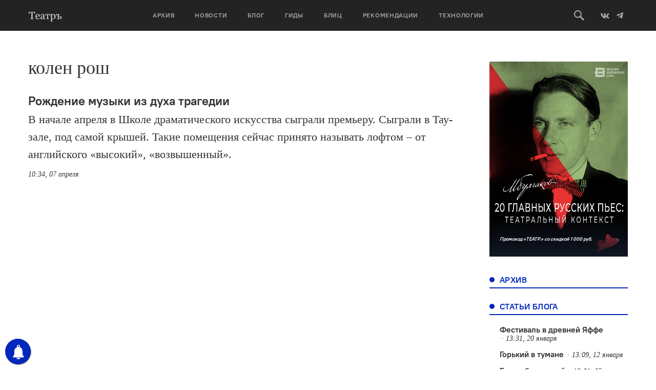

--- FILE ---
content_type: image/svg+xml
request_url: https://oteatre.info/wp-content/themes/oteatre2019/assets/img/icons.svg
body_size: 5264
content:
<svg style="position: absolute; width: 0; height: 0; overflow: hidden;" version="1.1" xmlns="http://www.w3.org/2000/svg"
     xmlns:xlink="http://www.w3.org/1999/xlink">

  <defs>
    <symbol id="search" viewBox="0 0 20 20">
      <path d="m1310.87 37.841-6.26-6.267a7.414 7.414 0 1 0 -2.01 2.029l6.25 6.261a.617.617 0 0 0 .86-.1l1.06-1.052a.635
      .635 0 0 0 .1-.871zm-12.44-4.975a5.426 5.426 0 1 1 5.42-5.426 5.428 5.428 0 0 1 -5.42 5.425z"
            transform="translate(-1291 -20)"/>
    </symbol>
  </defs>

  <defs>
    <symbol id="vk" viewBox="0 0 20 20">
      <path d="m18.5 6.7c.1-.4 0-.7-.6-.7h-1.8c-.5 0-.7.2-.8.5 0 0-.9 2.3-2.3 3.8-.4.4-.6.6-.9.6-.1 0-.3-.1-.3-.5v-3.7c0-.5-.1-.7-.5-.7h-2.9c-.3 0-.4.2-.4.4 0 .5.6.6.7 1.8v2.7c0 .6-.1.7-.3.7-.6 0-2.1-2.3-3-4.9-.3-.5-.5-.7-.9-.7h-1.9c-.5 0-.6.2-.6.5 0 .5.6 2.9 2.9 6.1 1.5 2.2 3.7 3.4 5.6 3.4 1.2 0 1.3-.3 1.3-.7v-1.7c0-.5.1-.6.5-.6.3 0 .7.1 1.8 1.2 1.2 1.2 1.5 1.8 2.2 1.8h1.8c.5 0 .8-.3.6-.8s-.8-1.3-1.6-2.2c-.4-.5-1.1-1.1-1.3-1.3-.3-.4-.2-.5 0-.8.2 0 2.4-3.1 2.7-4.2z"/>
    </symbol>
  </defs>

  <defs>
    <symbol id="facebook" viewBox="0 0 20 20">
      <path d="m11.8 5.3h1.5v-2.3h-1.8-.4s-1.4 0-2.3 1.1c0 0-.6.6-.6 2.2v1.7h-2.2v2.5h2.2v6.5h2.5v-6.4h2.2l.3-2.5h-2.5v-1.7c0-.2.1-1.1 1.1-1.1z"/>
    </symbol>
  </defs>

  <defs>
    <symbol id="twitter" viewBox="0 0 612 612">
      <path d="M612,116.258c-22.525,9.981-46.694,16.75-72.088,19.772c25.929-15.527,45.777-40.155,55.184-69.411
      c-24.322,14.379-51.169,24.82-79.775,30.48c-22.907-24.437-55.49-39.658-91.63-39.658c-69.334,0-125.551,56.217-125.551,125.513
      c0,9.828,1.109,19.427,3.251,28.606C197.065,206.32,104.556,156.337,42.641,80.386c-10.823,18.51-16.98,40.078-16.98,63.101
      c0,43.559,22.181,81.993,55.835,104.479c-20.575-0.688-39.926-6.348-56.867-15.756v1.568c0,60.806,43.291,111.554,100.693,123.104
      c-10.517,2.83-21.607,4.398-33.08,4.398c-8.107,0-15.947-0.803-23.634-2.333c15.985,49.907,62.336,86.199,117.253,87.194
      c-42.947,33.654-97.099,53.655-155.916,53.655c-10.134,0-20.116-0.612-29.944-1.721c55.567,35.681,121.536,56.485,192.438,56.485
      c230.948,0,357.188-191.291,357.188-357.188l-0.421-16.253C573.872,163.526,595.211,141.422,612,116.258z"/>
    </symbol>
  </defs>

  <defs>
    <symbol id="telegram" viewBox="0 0 20 20">
      <path d="m15.1 4.1-11.6 4.9s-.5.2-.5.5c0 .4.5.5.5.5l2.9 1s.9 3.1 1.1 3.7.3.6.3.6c.2.1.3 0 .3 0l.1-.1-.9-5.1 6.9-3.9-4.4 5.1-1.4 3.7 1.6-1.5 2.9 2.4c.8.4 1.1-.4 1.1-.4l2.1-11.1c0-.7-1-.3-1-.3z"/>
    </symbol>
  </defs>

  <defs>
    <symbol id="instagram" viewBox="0 0 20 20">
      <path d="m16 7c0-.7-.2-1.1-.3-1.4s-.3-.6-.5-.8c-.3-.3-.5-.4-.8-.5s-.7-.2-1.4-.3c-.8 0-1 0-3 0-.2 0-.5 0-.7 0-1.3 0-1.6 0-2.3 0s-1.1.2-1.4.3-.5.3-.8.5c-.2.3-.4.5-.5.9-.1.2-.2.6-.3 1.3v3s0 2.2 0 3c0 .7.2 1.1.3 1.4s.3.6.5.8c.3.3.5.4.8.5s.7.2 1.4.3h3s2.2 0 3 0c.7 0 1.1-.2 1.4-.3s.6-.3.8-.5c.3-.3.4-.5.5-.8s.2-.6.3-1.4c0-.8 0-1 0-3s0-2.2 0-3zm-6 6c-1.7 0-3-1.4-3-3s1.4-3 3-3 3 1.4 3 3-1.3 3-3 3zm3.5-5.4c-.6 0-1.1-.5-1.1-1.1s.5-1.1 1.1-1.1c.6 0 1.1.5 1.1 1.1s-.5 1.1-1.1 1.1z"/>
      <circle cx="10" cy="10" r="2"/>
    </symbol>
  </defs>

  <defs>
    <symbol id="slider-arrow-right" viewBox="0 0 31.49 31.49">
      <path d="M21.2,5c-0.4-0.4-1.1-0.4-1.6,0c-0.4,0.4-0.4,1.1,0,1.6l8,8H1.1c-0.6,0-1.1,0.5-1.1,1.1s0.5,1.1,1.1,1.1h26.6
	    l-8,8c-0.4,0.4-0.4,1.2,0,1.6c0.4,0.4,1.2,0.4,1.6,0l10-10c0.4-0.4,0.4-1.1,0-1.6L21.2,5z"/>
    </symbol>
  </defs>

  <defs>
    <symbol id="slider-arrow-left" viewBox="0 0 31.49 31.49">
      <path d="M0.3,15c-0.4,0.4-0.4,1.1,0,1.6l10,10c0.4,0.4,1.1,0.4,1.6,0c0.4-0.4,0.4-1.1,0-1.6l-8-8h26.6
	    c0.6,0,1.1-0.5,1.1-1.1s-0.5-1.1-1.1-1.1H3.8l8-8c0.4-0.4,0.4-1.1,0-1.6c-0.4-0.4-1.2-0.4-1.6,0L0.3,15z"/>
    </symbol>
  </defs>

  <defs>
    <symbol id="view" viewBox="0 0 20 14">
      <path d="M10,0C4.5,0,0,4,0,7s4.5,7,10,7s10-4,10-7S15.5,0,10,0z M10,12c-2.8,0-5-2.2-5-5s2.2-5,5-5s5,2.2,5,5S12.8,12,10,12z"/>
      <circle cx="10" cy="7" r="3"/>
    </symbol>
  </defs>

  <defs>
    <symbol id="comment" viewBox="0 0 20 19">
      <path d="M18,0H2C0.9,0,0,0.9,0,2v10c0,1.1,0.9,2,2,2h7.1l7.9,5v-5h1c1.1,0,2-0.9,2-2V2C20,0.9,19.1,0,18,0z M11,10H4
      c-0.6,0-1-0.4-1-1c0-0.6,0.4-1,1-1h7c0.6,0,1,0.4,1,1C12,9.6,11.6,10,11,10z M16,5H4C3.4,5,3,4.6,3,4c0-0.6,0.4-1,1-1h12
      c0.6,0,1,0.4,1,1C17,4.6,16.6,5,16,5z"/>
    </symbol>
  </defs>

  <defs>
    <symbol id="logo" viewBox="0 0 195 70">
        <style type="text/css">
    	.st0{enable-background:new    ;}
    	.st1{fill:#FFFFFF;}
    </style>
    <g class="st0">
    	<path class="st1" d="M34.2,22.7h-1.9c-0.2-0.7-0.5-1.4-0.9-2.3c-0.4-0.9-0.9-1.8-1.4-2.6c-0.5-0.8-1.1-1.6-1.8-2.2
    		c-0.6-0.6-1.3-1-1.9-1.1c-0.6-0.1-1.3-0.1-2.1-0.2c-0.9,0-1.7-0.1-2.4-0.1h-1.6v31c0,0.6,0.1,1.2,0.4,1.7c0.3,0.5,0.7,0.9,1.3,1.2
    		c0.3,0.1,1,0.3,2.1,0.5c1,0.2,1.9,0.3,2.4,0.4V51H8.1v-1.9c0.5,0,1.3-0.1,2.3-0.2c1-0.1,1.8-0.2,2.2-0.4c0.6-0.2,1-0.6,1.3-1
    		c0.3-0.4,0.4-1,0.4-1.8V14.3h-1.6c-0.6,0-1.3,0-2.1,0c-0.8,0-1.6,0.1-2.4,0.2c-0.6,0.1-1.2,0.4-1.9,1.1c-0.6,0.6-1.2,1.4-1.8,2.2
    		s-1,1.7-1.4,2.6c-0.4,0.9-0.7,1.7-0.9,2.3H0.4V12.2h33.8V22.7z"/>
    	<path class="st1" d="M60.6,44.7c-1.1,2.2-2.6,3.9-4.5,5.1c-1.9,1.3-4.1,1.9-6.5,1.9c-2.2,0-4.1-0.4-5.7-1.1c-1.6-0.8-3-1.8-4-3.1
    		c-1.1-1.3-1.8-2.8-2.4-4.6s-0.8-3.6-0.8-5.6c0-1.8,0.3-3.5,0.8-5.2c0.6-1.7,1.4-3.2,2.4-4.6c1-1.3,2.3-2.3,3.9-3.1
    		c1.5-0.8,3.3-1.2,5.2-1.2c2,0,3.7,0.3,5.1,0.9c1.4,0.6,2.5,1.5,3.4,2.5c0.8,1,1.5,2.2,1.9,3.6c0.4,1.4,0.6,2.9,0.6,4.5v1.8H42.1
    		c0,1.8,0.2,3.4,0.5,4.8c0.3,1.4,0.9,2.7,1.6,3.8c0.7,1.1,1.6,1.9,2.8,2.5s2.5,0.9,4.1,0.9c1.6,0,3-0.4,4.2-1.1s2.3-2.1,3.4-4.1
    		L60.6,44.7z M54.5,34.4c0-1-0.1-2.1-0.3-3.3c-0.2-1.2-0.5-2.1-0.8-2.9c-0.4-0.8-1-1.5-1.7-2c-0.7-0.5-1.7-0.8-2.8-0.8
    		c-1.9,0-3.5,0.8-4.8,2.4c-1.3,1.6-2,3.8-2.1,6.6H54.5z"/>
    	<path class="st1" d="M89.2,50.5c-0.9,0.3-1.6,0.6-2.3,0.8c-0.6,0.2-1.4,0.3-2.2,0.3c-1.4,0-2.6-0.3-3.4-1s-1.4-1.6-1.6-2.9h-0.2
    		c-1.2,1.3-2.5,2.3-3.8,3c-1.4,0.7-3,1-4.9,1c-2,0-3.7-0.6-5-1.9c-1.3-1.2-2-2.9-2-4.9c0-1,0.1-2,0.4-2.8c0.3-0.8,0.7-1.6,1.3-2.2
    		c0.5-0.5,1.1-1,1.8-1.5c0.7-0.4,1.4-0.8,2.1-1c0.8-0.3,2.5-0.9,5-1.7c2.5-0.8,4.2-1.5,5.1-2v-2.7c0-0.2-0.1-0.7-0.2-1.4
    		c-0.1-0.7-0.3-1.3-0.6-1.9c-0.4-0.7-0.9-1.3-1.5-1.8c-0.7-0.5-1.6-0.8-2.8-0.8c-0.8,0-1.6,0.1-2.3,0.4c-0.7,0.3-1.2,0.6-1.5,0.9
    		c0,0.4,0.1,0.9,0.3,1.6c0.2,0.7,0.3,1.4,0.3,2c0,0.6-0.3,1.2-0.9,1.8c-0.6,0.5-1.4,0.8-2.4,0.8c-0.9,0-1.6-0.3-2-1
    		c-0.4-0.6-0.6-1.4-0.6-2.2c0-0.8,0.3-1.6,0.9-2.4c0.6-0.8,1.4-1.4,2.3-2.1c0.8-0.5,1.8-0.9,3-1.3c1.2-0.4,2.3-0.5,3.4-0.5
    		c1.5,0,2.9,0.1,4,0.3c1.1,0.2,2.2,0.7,3.1,1.4c0.9,0.7,1.6,1.6,2.1,2.7c0.5,1.2,0.7,2.6,0.7,4.5c0,2.6,0,4.9-0.1,6.9
    		c-0.1,2-0.1,4.2-0.1,6.6c0,0.7,0.1,1.3,0.4,1.7c0.2,0.4,0.6,0.8,1.1,1.1c0.3,0.2,0.7,0.3,1.3,0.3c0.6,0,1.2,0,1.8,0V50.5z
    		 M79.7,36.1c-1.5,0.5-2.9,0.9-4.1,1.3c-1.2,0.4-2.3,1-3.3,1.6c-0.9,0.6-1.6,1.4-2.2,2.2c-0.5,0.8-0.8,1.9-0.8,3
    		c0,1.5,0.4,2.6,1.2,3.3s1.8,1.1,3,1.1c1.3,0,2.4-0.3,3.4-0.9s1.8-1.4,2.5-2.2L79.7,36.1z"/>
    	<path class="st1" d="M115.7,32.7H114c-0.2-0.5-0.4-1.1-0.7-1.8c-0.3-0.7-0.7-1.3-1.1-2c-0.4-0.7-0.9-1.3-1.4-1.8
    		c-0.5-0.5-1-0.8-1.6-0.9c-0.6-0.1-1.2-0.1-1.9-0.1c-0.7,0-1.3,0-1.8,0v20.1c0,0.6,0.1,1.1,0.4,1.5c0.3,0.4,0.6,0.7,1.1,0.9
    		c0.4,0.2,0.9,0.3,1.4,0.4c0.5,0.1,1,0.2,1.5,0.2V51H96.3v-1.8c0.4,0,0.9-0.1,1.4-0.1c0.5,0,1-0.1,1.3-0.2c0.5-0.2,0.9-0.5,1.1-0.9
    		c0.2-0.4,0.4-0.9,0.4-1.6V26.1c-0.6,0-1.2,0-2,0.1c-0.7,0-1.3,0.1-1.7,0.1c-0.5,0-1,0.3-1.5,0.9c-0.5,0.6-1,1.2-1.4,1.8
    		c-0.4,0.6-0.7,1.3-1.1,2.1c-0.3,0.8-0.6,1.3-0.7,1.7h-1.7V24h25.2V32.7z"/>
    	<path class="st1" d="M142.9,27.2c1.1,1.3,1.9,2.8,2.5,4.4c0.6,1.7,0.9,3.6,0.9,5.8c0,2.1-0.4,4.1-1.1,5.8c-0.7,1.8-1.7,3.3-2.8,4.5
    		c-1.2,1.3-2.6,2.2-4.1,2.9c-1.5,0.7-3.1,1-4.8,1c-1.6,0-3-0.2-4-0.5s-1.9-0.8-2.5-1.3h-0.2V58c0,0.7,0.1,1.2,0.4,1.6
    		c0.3,0.4,0.6,0.8,1.2,1c0.4,0.2,1.1,0.3,1.9,0.5c0.8,0.2,1.5,0.2,2,0.3v1.8h-15.1v-1.8c0.6,0,1.1-0.1,1.6-0.1
    		c0.5-0.1,1-0.1,1.4-0.3c0.5-0.2,0.9-0.5,1.1-1c0.2-0.5,0.3-1,0.3-1.6V29.7c0-0.5-0.1-1.1-0.4-1.6c-0.3-0.5-0.6-0.9-1.1-1.2
    		c-0.3-0.2-0.8-0.4-1.4-0.5c-0.6-0.1-1.1-0.2-1.7-0.2v-1.8l9.2-0.6l0.4,0.3v3l0.2,0.1c0.9-1.1,2.1-2,3.5-2.7
    		c1.4-0.7,2.8-1.1,4.2-1.1c1.7,0,3.2,0.4,4.6,1.1S141.9,26,142.9,27.2z M138.4,46.6c0.7-1.1,1.3-2.4,1.6-3.9c0.3-1.5,0.5-3.2,0.5-5
    		c0-1.3-0.1-2.7-0.4-4.1c-0.3-1.4-0.7-2.6-1.4-3.7c-0.6-1.1-1.4-1.9-2.4-2.6c-1-0.7-2.2-1-3.6-1c-1.3,0-2.5,0.3-3.4,0.9
    		c-0.9,0.6-1.8,1.3-2.5,2.1v15.9c0.2,0.5,0.4,1,0.8,1.5c0.4,0.5,0.8,1,1.2,1.4c0.6,0.5,1.2,0.8,1.8,1.1c0.7,0.3,1.5,0.4,2.4,0.4
    		c1,0,2-0.3,3-0.8C137,48.4,137.8,47.6,138.4,46.6z"/>
    	<path class="st1" d="M179.4,42.7c0,1.4-0.3,2.7-0.9,3.7c-0.6,1-1.4,1.9-2.4,2.6c-1,0.7-2.1,1.1-3.3,1.5c-1.2,0.3-2.5,0.5-3.8,0.5
    		h-14.5v-1.8c0.4,0,0.9-0.1,1.4-0.1c0.5,0,1-0.1,1.3-0.2c0.5-0.2,0.9-0.5,1.1-0.9c0.2-0.4,0.4-0.9,0.4-1.6V26.1c-0.6,0-1.3,0-2,0.1
    		c-0.7,0-1.3,0.1-1.8,0.1c-0.5,0-1,0.3-1.5,0.9c-0.5,0.6-1,1.1-1.4,1.8c-0.5,0.8-0.8,1.5-1.1,2.1c-0.3,0.6-0.5,1.2-0.6,1.6h-1.7V24
    		h19.6v1.8c-0.5,0-1.1,0.1-1.6,0.1c-0.5,0-1,0.1-1.3,0.2c-0.6,0.2-1,0.5-1.2,0.9c-0.2,0.5-0.3,1-0.3,1.5v6.4c0.7,0,1.4,0,1.9-0.1
    		s1.3,0,2.3,0c1.8,0,3.3,0.1,4.7,0.4c1.3,0.3,2.5,0.7,3.5,1.3c1.1,0.6,1.9,1.4,2.5,2.4C179.1,40,179.4,41.2,179.4,42.7z M173.9,42.6
    		c0-1.5-0.6-2.8-1.7-3.9c-1.1-1.1-2.7-1.6-4.9-1.6c-0.9,0-1.6,0-2.2,0.1c-0.6,0.1-1,0.1-1.3,0.1v9.6c0,0.8,0.3,1.3,0.8,1.7
    		c0.6,0.4,1.6,0.6,3,0.6c1.2,0,2.3-0.2,3.1-0.6c0.8-0.4,1.5-0.9,1.9-1.5c0.5-0.7,0.8-1.4,1-2.1C173.8,44.2,173.9,43.4,173.9,42.6z"
    		/>
    </g>
    </symbol>
  </defs>

  <defs>
    <symbol id="logo-big" viewBox="0 0 195 70">
        <g>
        	<path d="M34.2,22.7h-1.9c-0.2-0.7-0.5-1.4-0.9-2.3c-0.4-0.9-0.9-1.8-1.4-2.6c-0.5-0.8-1.1-1.6-1.8-2.2c-0.6-0.6-1.3-1-1.9-1.1
        		c-0.6-0.1-1.3-0.1-2.1-0.2c-0.9,0-1.7-0.1-2.4-0.1h-1.6v31c0,0.6,0.1,1.2,0.4,1.7c0.3,0.5,0.7,0.9,1.3,1.2c0.3,0.1,1,0.3,2.1,0.5
        		c1,0.2,1.9,0.3,2.4,0.4V51H8.1v-1.9c0.5,0,1.3-0.1,2.3-0.2c1-0.1,1.8-0.2,2.2-0.4c0.6-0.2,1-0.6,1.3-1c0.3-0.4,0.4-1,0.4-1.8V14.3
        		h-1.6c-0.6,0-1.3,0-2.1,0c-0.8,0-1.6,0.1-2.4,0.2c-0.6,0.1-1.2,0.4-1.9,1.1c-0.6,0.6-1.2,1.4-1.8,2.2s-1,1.7-1.4,2.6
        		c-0.4,0.9-0.7,1.7-0.9,2.3H0.4V12.2h33.8V22.7z"/>
        	<path d="M60.6,44.7c-1.1,2.2-2.6,3.9-4.5,5.1c-1.9,1.3-4.1,1.9-6.5,1.9c-2.2,0-4.1-0.4-5.7-1.1c-1.6-0.8-3-1.8-4-3.1
        		c-1.1-1.3-1.8-2.8-2.4-4.6s-0.8-3.6-0.8-5.6c0-1.8,0.3-3.5,0.8-5.2c0.6-1.7,1.4-3.2,2.4-4.6c1-1.3,2.3-2.3,3.9-3.1
        		c1.5-0.8,3.3-1.2,5.2-1.2c2,0,3.7,0.3,5.1,0.9c1.4,0.6,2.5,1.5,3.4,2.5c0.8,1,1.5,2.2,1.9,3.6c0.4,1.4,0.6,2.9,0.6,4.5v1.8H42.1
        		c0,1.8,0.2,3.4,0.5,4.8c0.3,1.4,0.9,2.7,1.6,3.8c0.7,1.1,1.6,1.9,2.8,2.5s2.5,0.9,4.1,0.9c1.6,0,3-0.4,4.2-1.1s2.3-2.1,3.4-4.1
        		L60.6,44.7z M54.5,34.4c0-1-0.1-2.1-0.3-3.3c-0.2-1.2-0.5-2.1-0.8-2.9c-0.4-0.8-1-1.5-1.7-2c-0.7-0.5-1.7-0.8-2.8-0.8
        		c-1.9,0-3.5,0.8-4.8,2.4c-1.3,1.6-2,3.8-2.1,6.6H54.5z"/>
        	<path d="M89.2,50.5c-0.9,0.3-1.6,0.6-2.3,0.8c-0.6,0.2-1.4,0.3-2.2,0.3c-1.4,0-2.6-0.3-3.4-1s-1.4-1.6-1.6-2.9h-0.2
        		c-1.2,1.3-2.5,2.3-3.8,3c-1.4,0.7-3,1-4.9,1c-2,0-3.7-0.6-5-1.9c-1.3-1.2-2-2.9-2-4.9c0-1,0.1-2,0.4-2.8c0.3-0.8,0.7-1.6,1.3-2.2
        		c0.5-0.5,1.1-1,1.8-1.5c0.7-0.4,1.4-0.8,2.1-1c0.8-0.3,2.5-0.9,5-1.7c2.5-0.8,4.2-1.5,5.1-2v-2.7c0-0.2-0.1-0.7-0.2-1.4
        		c-0.1-0.7-0.3-1.3-0.6-1.9c-0.4-0.7-0.9-1.3-1.5-1.8c-0.7-0.5-1.6-0.8-2.8-0.8c-0.8,0-1.6,0.1-2.3,0.4c-0.7,0.3-1.2,0.6-1.5,0.9
        		c0,0.4,0.1,0.9,0.3,1.6c0.2,0.7,0.3,1.4,0.3,2c0,0.6-0.3,1.2-0.9,1.8c-0.6,0.5-1.4,0.8-2.4,0.8c-0.9,0-1.6-0.3-2-1
        		c-0.4-0.6-0.6-1.4-0.6-2.2c0-0.8,0.3-1.6,0.9-2.4c0.6-0.8,1.4-1.4,2.3-2.1c0.8-0.5,1.8-0.9,3-1.3c1.2-0.4,2.3-0.5,3.4-0.5
        		c1.5,0,2.9,0.1,4,0.3c1.1,0.2,2.2,0.7,3.1,1.4c0.9,0.7,1.6,1.6,2.1,2.7c0.5,1.2,0.7,2.6,0.7,4.5c0,2.6,0,4.9-0.1,6.9
        		c-0.1,2-0.1,4.2-0.1,6.6c0,0.7,0.1,1.3,0.4,1.7c0.2,0.4,0.6,0.8,1.1,1.1c0.3,0.2,0.7,0.3,1.3,0.3c0.6,0,1.2,0,1.8,0V50.5z
        		 M79.7,36.1c-1.5,0.5-2.9,0.9-4.1,1.3c-1.2,0.4-2.3,1-3.3,1.6c-0.9,0.6-1.6,1.4-2.2,2.2c-0.5,0.8-0.8,1.9-0.8,3
        		c0,1.5,0.4,2.6,1.2,3.3s1.8,1.1,3,1.1c1.3,0,2.4-0.3,3.4-0.9s1.8-1.4,2.5-2.2L79.7,36.1z"/>
        	<path d="M115.7,32.7H114c-0.2-0.5-0.4-1.1-0.7-1.8c-0.3-0.7-0.7-1.3-1.1-2c-0.4-0.7-0.9-1.3-1.4-1.8c-0.5-0.5-1-0.8-1.6-0.9
        		c-0.6-0.1-1.2-0.1-1.9-0.1c-0.7,0-1.3,0-1.8,0v20.1c0,0.6,0.1,1.1,0.4,1.5c0.3,0.4,0.6,0.7,1.1,0.9c0.4,0.2,0.9,0.3,1.4,0.4
        		c0.5,0.1,1,0.2,1.5,0.2V51H96.3v-1.8c0.4,0,0.9-0.1,1.4-0.1c0.5,0,1-0.1,1.3-0.2c0.5-0.2,0.9-0.5,1.1-0.9c0.2-0.4,0.4-0.9,0.4-1.6
        		V26.1c-0.6,0-1.2,0-2,0.1c-0.7,0-1.3,0.1-1.7,0.1c-0.5,0-1,0.3-1.5,0.9c-0.5,0.6-1,1.2-1.4,1.8c-0.4,0.6-0.7,1.3-1.1,2.1
        		c-0.3,0.8-0.6,1.3-0.7,1.7h-1.7V24h25.2V32.7z"/>
        	<path d="M142.9,27.2c1.1,1.3,1.9,2.8,2.5,4.4c0.6,1.7,0.9,3.6,0.9,5.8c0,2.1-0.4,4.1-1.1,5.8c-0.7,1.8-1.7,3.3-2.8,4.5
        		c-1.2,1.3-2.6,2.2-4.1,2.9c-1.5,0.7-3.1,1-4.8,1c-1.6,0-3-0.2-4-0.5s-1.9-0.8-2.5-1.3h-0.2V58c0,0.7,0.1,1.2,0.4,1.6
        		c0.3,0.4,0.6,0.8,1.2,1c0.4,0.2,1.1,0.3,1.9,0.5c0.8,0.2,1.5,0.2,2,0.3v1.8h-15.1v-1.8c0.6,0,1.1-0.1,1.6-0.1
        		c0.5-0.1,1-0.1,1.4-0.3c0.5-0.2,0.9-0.5,1.1-1c0.2-0.5,0.3-1,0.3-1.6V29.7c0-0.5-0.1-1.1-0.4-1.6c-0.3-0.5-0.6-0.9-1.1-1.2
        		c-0.3-0.2-0.8-0.4-1.4-0.5c-0.6-0.1-1.1-0.2-1.7-0.2v-1.8l9.2-0.6l0.4,0.3v3l0.2,0.1c0.9-1.1,2.1-2,3.5-2.7
        		c1.4-0.7,2.8-1.1,4.2-1.1c1.7,0,3.2,0.4,4.6,1.1S141.9,26,142.9,27.2z M138.4,46.6c0.7-1.1,1.3-2.4,1.6-3.9c0.3-1.5,0.5-3.2,0.5-5
        		c0-1.3-0.1-2.7-0.4-4.1c-0.3-1.4-0.7-2.6-1.4-3.7c-0.6-1.1-1.4-1.9-2.4-2.6c-1-0.7-2.2-1-3.6-1c-1.3,0-2.5,0.3-3.4,0.9
        		c-0.9,0.6-1.8,1.3-2.5,2.1v15.9c0.2,0.5,0.4,1,0.8,1.5c0.4,0.5,0.8,1,1.2,1.4c0.6,0.5,1.2,0.8,1.8,1.1c0.7,0.3,1.5,0.4,2.4,0.4
        		c1,0,2-0.3,3-0.8C137,48.4,137.8,47.6,138.4,46.6z"/>
        	<path d="M179.4,42.7c0,1.4-0.3,2.7-0.9,3.7c-0.6,1-1.4,1.9-2.4,2.6c-1,0.7-2.1,1.1-3.3,1.5c-1.2,0.3-2.5,0.5-3.8,0.5h-14.5v-1.8
        		c0.4,0,0.9-0.1,1.4-0.1c0.5,0,1-0.1,1.3-0.2c0.5-0.2,0.9-0.5,1.1-0.9c0.2-0.4,0.4-0.9,0.4-1.6V26.1c-0.6,0-1.3,0-2,0.1
        		c-0.7,0-1.3,0.1-1.8,0.1c-0.5,0-1,0.3-1.5,0.9c-0.5,0.6-1,1.1-1.4,1.8c-0.5,0.8-0.8,1.5-1.1,2.1c-0.3,0.6-0.5,1.2-0.6,1.6h-1.7V24
        		h19.6v1.8c-0.5,0-1.1,0.1-1.6,0.1c-0.5,0-1,0.1-1.3,0.2c-0.6,0.2-1,0.5-1.2,0.9c-0.2,0.5-0.3,1-0.3,1.5v6.4c0.7,0,1.4,0,1.9-0.1
        		s1.3,0,2.3,0c1.8,0,3.3,0.1,4.7,0.4c1.3,0.3,2.5,0.7,3.5,1.3c1.1,0.6,1.9,1.4,2.5,2.4C179.1,40,179.4,41.2,179.4,42.7z M173.9,42.6
        		c0-1.5-0.6-2.8-1.7-3.9c-1.1-1.1-2.7-1.6-4.9-1.6c-0.9,0-1.6,0-2.2,0.1c-0.6,0.1-1,0.1-1.3,0.1v9.6c0,0.8,0.3,1.3,0.8,1.7
        		c0.6,0.4,1.6,0.6,3,0.6c1.2,0,2.3-0.2,3.1-0.6c0.8-0.4,1.5-0.9,1.9-1.5c0.5-0.7,0.8-1.4,1-2.1C173.8,44.2,173.9,43.4,173.9,42.6z"
        		/>
        </g>
    </symbol>
  </defs>

  <defs>
    <symbol id="logo-big-2" viewBox="0 0 180 70">
        <g>
        	<path d="M34.2,22.7h-1.9c-0.2-0.7-0.5-1.4-0.9-2.3c-0.4-0.9-0.9-1.8-1.4-2.6c-0.5-0.8-1.1-1.6-1.8-2.2c-0.6-0.6-1.3-1-1.9-1.1
        		c-0.6-0.1-1.3-0.1-2.1-0.2c-0.9,0-1.7-0.1-2.4-0.1h-1.6v31c0,0.6,0.1,1.2,0.4,1.7c0.3,0.5,0.7,0.9,1.3,1.2c0.3,0.1,1,0.3,2.1,0.5
        		c1,0.2,1.9,0.3,2.4,0.4V51H8.1v-1.9c0.5,0,1.3-0.1,2.3-0.2c1-0.1,1.8-0.2,2.2-0.4c0.6-0.2,1-0.6,1.3-1c0.3-0.4,0.4-1,0.4-1.8V14.3
        		h-1.6c-0.6,0-1.3,0-2.1,0c-0.8,0-1.6,0.1-2.4,0.2c-0.6,0.1-1.2,0.4-1.9,1.1c-0.6,0.6-1.2,1.4-1.8,2.2s-1,1.7-1.4,2.6
        		c-0.4,0.9-0.7,1.7-0.9,2.3H0.4V12.2h33.8V22.7z"/>
        	<path d="M60.6,44.7c-1.1,2.2-2.6,3.9-4.5,5.1c-1.9,1.3-4.1,1.9-6.5,1.9c-2.2,0-4.1-0.4-5.7-1.1c-1.6-0.8-3-1.8-4-3.1
        		c-1.1-1.3-1.8-2.8-2.4-4.6s-0.8-3.6-0.8-5.6c0-1.8,0.3-3.5,0.8-5.2c0.6-1.7,1.4-3.2,2.4-4.6c1-1.3,2.3-2.3,3.9-3.1
        		c1.5-0.8,3.3-1.2,5.2-1.2c2,0,3.7,0.3,5.1,0.9c1.4,0.6,2.5,1.5,3.4,2.5c0.8,1,1.5,2.2,1.9,3.6c0.4,1.4,0.6,2.9,0.6,4.5v1.8H42.1
        		c0,1.8,0.2,3.4,0.5,4.8c0.3,1.4,0.9,2.7,1.6,3.8c0.7,1.1,1.6,1.9,2.8,2.5s2.5,0.9,4.1,0.9c1.6,0,3-0.4,4.2-1.1s2.3-2.1,3.4-4.1
        		L60.6,44.7z M54.5,34.4c0-1-0.1-2.1-0.3-3.3c-0.2-1.2-0.5-2.1-0.8-2.9c-0.4-0.8-1-1.5-1.7-2c-0.7-0.5-1.7-0.8-2.8-0.8
        		c-1.9,0-3.5,0.8-4.8,2.4c-1.3,1.6-2,3.8-2.1,6.6H54.5z"/>
        	<path d="M89.2,50.5c-0.9,0.3-1.6,0.6-2.3,0.8c-0.6,0.2-1.4,0.3-2.2,0.3c-1.4,0-2.6-0.3-3.4-1s-1.4-1.6-1.6-2.9h-0.2
        		c-1.2,1.3-2.5,2.3-3.8,3c-1.4,0.7-3,1-4.9,1c-2,0-3.7-0.6-5-1.9c-1.3-1.2-2-2.9-2-4.9c0-1,0.1-2,0.4-2.8c0.3-0.8,0.7-1.6,1.3-2.2
        		c0.5-0.5,1.1-1,1.8-1.5c0.7-0.4,1.4-0.8,2.1-1c0.8-0.3,2.5-0.9,5-1.7c2.5-0.8,4.2-1.5,5.1-2v-2.7c0-0.2-0.1-0.7-0.2-1.4
        		c-0.1-0.7-0.3-1.3-0.6-1.9c-0.4-0.7-0.9-1.3-1.5-1.8c-0.7-0.5-1.6-0.8-2.8-0.8c-0.8,0-1.6,0.1-2.3,0.4c-0.7,0.3-1.2,0.6-1.5,0.9
        		c0,0.4,0.1,0.9,0.3,1.6c0.2,0.7,0.3,1.4,0.3,2c0,0.6-0.3,1.2-0.9,1.8c-0.6,0.5-1.4,0.8-2.4,0.8c-0.9,0-1.6-0.3-2-1
        		c-0.4-0.6-0.6-1.4-0.6-2.2c0-0.8,0.3-1.6,0.9-2.4c0.6-0.8,1.4-1.4,2.3-2.1c0.8-0.5,1.8-0.9,3-1.3c1.2-0.4,2.3-0.5,3.4-0.5
        		c1.5,0,2.9,0.1,4,0.3c1.1,0.2,2.2,0.7,3.1,1.4c0.9,0.7,1.6,1.6,2.1,2.7c0.5,1.2,0.7,2.6,0.7,4.5c0,2.6,0,4.9-0.1,6.9
        		c-0.1,2-0.1,4.2-0.1,6.6c0,0.7,0.1,1.3,0.4,1.7c0.2,0.4,0.6,0.8,1.1,1.1c0.3,0.2,0.7,0.3,1.3,0.3c0.6,0,1.2,0,1.8,0V50.5z
        		 M79.7,36.1c-1.5,0.5-2.9,0.9-4.1,1.3c-1.2,0.4-2.3,1-3.3,1.6c-0.9,0.6-1.6,1.4-2.2,2.2c-0.5,0.8-0.8,1.9-0.8,3
        		c0,1.5,0.4,2.6,1.2,3.3s1.8,1.1,3,1.1c1.3,0,2.4-0.3,3.4-0.9s1.8-1.4,2.5-2.2L79.7,36.1z"/>
        	<path d="M115.7,32.7H114c-0.2-0.5-0.4-1.1-0.7-1.8c-0.3-0.7-0.7-1.3-1.1-2c-0.4-0.7-0.9-1.3-1.4-1.8c-0.5-0.5-1-0.8-1.6-0.9
        		c-0.6-0.1-1.2-0.1-1.9-0.1c-0.7,0-1.3,0-1.8,0v20.1c0,0.6,0.1,1.1,0.4,1.5c0.3,0.4,0.6,0.7,1.1,0.9c0.4,0.2,0.9,0.3,1.4,0.4
        		c0.5,0.1,1,0.2,1.5,0.2V51H96.3v-1.8c0.4,0,0.9-0.1,1.4-0.1c0.5,0,1-0.1,1.3-0.2c0.5-0.2,0.9-0.5,1.1-0.9c0.2-0.4,0.4-0.9,0.4-1.6
        		V26.1c-0.6,0-1.2,0-2,0.1c-0.7,0-1.3,0.1-1.7,0.1c-0.5,0-1,0.3-1.5,0.9c-0.5,0.6-1,1.2-1.4,1.8c-0.4,0.6-0.7,1.3-1.1,2.1
        		c-0.3,0.8-0.6,1.3-0.7,1.7h-1.7V24h25.2V32.7z"/>
        	<path d="M142.9,27.2c1.1,1.3,1.9,2.8,2.5,4.4c0.6,1.7,0.9,3.6,0.9,5.8c0,2.1-0.4,4.1-1.1,5.8c-0.7,1.8-1.7,3.3-2.8,4.5
        		c-1.2,1.3-2.6,2.2-4.1,2.9c-1.5,0.7-3.1,1-4.8,1c-1.6,0-3-0.2-4-0.5s-1.9-0.8-2.5-1.3h-0.2V58c0,0.7,0.1,1.2,0.4,1.6
        		c0.3,0.4,0.6,0.8,1.2,1c0.4,0.2,1.1,0.3,1.9,0.5c0.8,0.2,1.5,0.2,2,0.3v1.8h-15.1v-1.8c0.6,0,1.1-0.1,1.6-0.1
        		c0.5-0.1,1-0.1,1.4-0.3c0.5-0.2,0.9-0.5,1.1-1c0.2-0.5,0.3-1,0.3-1.6V29.7c0-0.5-0.1-1.1-0.4-1.6c-0.3-0.5-0.6-0.9-1.1-1.2
        		c-0.3-0.2-0.8-0.4-1.4-0.5c-0.6-0.1-1.1-0.2-1.7-0.2v-1.8l9.2-0.6l0.4,0.3v3l0.2,0.1c0.9-1.1,2.1-2,3.5-2.7
        		c1.4-0.7,2.8-1.1,4.2-1.1c1.7,0,3.2,0.4,4.6,1.1S141.9,26,142.9,27.2z M138.4,46.6c0.7-1.1,1.3-2.4,1.6-3.9c0.3-1.5,0.5-3.2,0.5-5
        		c0-1.3-0.1-2.7-0.4-4.1c-0.3-1.4-0.7-2.6-1.4-3.7c-0.6-1.1-1.4-1.9-2.4-2.6c-1-0.7-2.2-1-3.6-1c-1.3,0-2.5,0.3-3.4,0.9
        		c-0.9,0.6-1.8,1.3-2.5,2.1v15.9c0.2,0.5,0.4,1,0.8,1.5c0.4,0.5,0.8,1,1.2,1.4c0.6,0.5,1.2,0.8,1.8,1.1c0.7,0.3,1.5,0.4,2.4,0.4
        		c1,0,2-0.3,3-0.8C137,48.4,137.8,47.6,138.4,46.6z"/>
        	<path d="M179.4,42.7c0,1.4-0.3,2.7-0.9,3.7c-0.6,1-1.4,1.9-2.4,2.6c-1,0.7-2.1,1.1-3.3,1.5c-1.2,0.3-2.5,0.5-3.8,0.5h-14.5v-1.8
        		c0.4,0,0.9-0.1,1.4-0.1c0.5,0,1-0.1,1.3-0.2c0.5-0.2,0.9-0.5,1.1-0.9c0.2-0.4,0.4-0.9,0.4-1.6V26.1c-0.6,0-1.3,0-2,0.1
        		c-0.7,0-1.3,0.1-1.8,0.1c-0.5,0-1,0.3-1.5,0.9c-0.5,0.6-1,1.1-1.4,1.8c-0.5,0.8-0.8,1.5-1.1,2.1c-0.3,0.6-0.5,1.2-0.6,1.6h-1.7V24
        		h19.6v1.8c-0.5,0-1.1,0.1-1.6,0.1c-0.5,0-1,0.1-1.3,0.2c-0.6,0.2-1,0.5-1.2,0.9c-0.2,0.5-0.3,1-0.3,1.5v6.4c0.7,0,1.4,0,1.9-0.1
        		s1.3,0,2.3,0c1.8,0,3.3,0.1,4.7,0.4c1.3,0.3,2.5,0.7,3.5,1.3c1.1,0.6,1.9,1.4,2.5,2.4C179.1,40,179.4,41.2,179.4,42.7z M173.9,42.6
        		c0-1.5-0.6-2.8-1.7-3.9c-1.1-1.1-2.7-1.6-4.9-1.6c-0.9,0-1.6,0-2.2,0.1c-0.6,0.1-1,0.1-1.3,0.1v9.6c0,0.8,0.3,1.3,0.8,1.7
        		c0.6,0.4,1.6,0.6,3,0.6c1.2,0,2.3-0.2,3.1-0.6c0.8-0.4,1.5-0.9,1.9-1.5c0.5-0.7,0.8-1.4,1-2.1C173.8,44.2,173.9,43.4,173.9,42.6z"
        		/>
        </g>
    </symbol>
  </defs>

  <defs>
    <symbol id="arrow-min" viewBox="0 0 30 30">
      <path d="M12.8,16l5,5c0.4,0.4,0.4,1,0,1.4c-0.2,0.2-0.4,0.3-0.7,0.3s-0.5-0.1-0.7-0.3l-6.8-6.8
      c-0.1-0.1-0.2-0.2-0.2-0.3c-0.1-0.2-0.1-0.5,0-0.8c0.1-0.1,0.1-0.2,0.2-0.3l6.8-6.8c0.4-0.4,1-0.4,1.4,0c0.4,0.4,0.4,1,0,1.4
      L12.8,14l-1,1L12.8,16z"/>
    </symbol>
  </defs>

  <defs>
    <symbol id="magazine" viewBox="0 0 100 100">
      <path d="m94 82v-60a4 4 0 0 0 -4-4h-16v-12a4 4 0 0 0 -4-4h-4a20 20 0 0 0 -20 20v.1a19.79 19.79 0 0 0 -12-4.1h-24a4 4 0 0 0 -4 4v60a4 4 0 0 0 4 4h24a12 12 0 0 1 11.56 9 4 4 0 0 0 3.87 3h1.14a4 4 0 0 0 3.87-3 12 12 0 0 1 11.56-9h24a4 4 0 0 0 4-4zm-40-60a12 12 0 0 1 12-12v52a19.79 19.79 0 0 0 -12 4.1zm-20 56h-20v-52h20a12 12 0 0 1 12 12v44.07a19.83 19.83 0 0 0 -12-4.07zm52 0h-20a19.81 19.81 0 0 0 -12 4.07v-.07a12 12 0 0 1 12-12h4a4 4 0 0 0 4-4v-40h12z"/>
    </symbol>
  </defs>

</svg>
